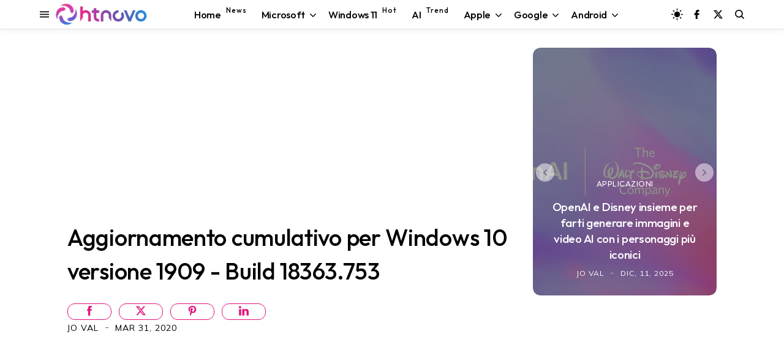

--- FILE ---
content_type: text/html; charset=utf-8
request_url: https://www.google.com/recaptcha/api2/aframe
body_size: 116
content:
<!DOCTYPE HTML><html><head><meta http-equiv="content-type" content="text/html; charset=UTF-8"></head><body><script nonce="v7eTVUT5OQEdxBEB9w1qBQ">/** Anti-fraud and anti-abuse applications only. See google.com/recaptcha */ try{var clients={'sodar':'https://pagead2.googlesyndication.com/pagead/sodar?'};window.addEventListener("message",function(a){try{if(a.source===window.parent){var b=JSON.parse(a.data);var c=clients[b['id']];if(c){var d=document.createElement('img');d.src=c+b['params']+'&rc='+(localStorage.getItem("rc::a")?sessionStorage.getItem("rc::b"):"");window.document.body.appendChild(d);sessionStorage.setItem("rc::e",parseInt(sessionStorage.getItem("rc::e")||0)+1);localStorage.setItem("rc::h",'1765472173409');}}}catch(b){}});window.parent.postMessage("_grecaptcha_ready", "*");}catch(b){}</script></body></html>

--- FILE ---
content_type: text/javascript; charset=UTF-8
request_url: https://www.blogger.com/feeds/8611553973059461472/posts/summary/?alt=json&max-results=6&callback=jQuery3500936249292379749_1765472167408&_=1765472167409
body_size: 4532
content:
// API callback
jQuery3500936249292379749_1765472167408({"version":"1.0","encoding":"UTF-8","feed":{"xmlns":"http://www.w3.org/2005/Atom","xmlns$openSearch":"http://a9.com/-/spec/opensearchrss/1.0/","xmlns$blogger":"http://schemas.google.com/blogger/2008","xmlns$georss":"http://www.georss.org/georss","xmlns$gd":"http://schemas.google.com/g/2005","xmlns$thr":"http://purl.org/syndication/thread/1.0","id":{"$t":"tag:blogger.com,1999:blog-8611553973059461472"},"updated":{"$t":"2025-12-11T17:56:05.293+01:00"},"category":[{"term":"Software"},{"term":"Progettazione"},{"term":"Efficienza"},{"term":"Dati"},{"term":"Applicazioni"},{"term":"Aggiornamenti"},{"term":"Microsoft"},{"term":"Server"},{"term":"Windows 10"},{"term":"Anticipazioni"},{"term":"Internet"},{"term":"Windows"},{"term":"Web"},{"term":"Protezione"},{"term":"Hardware"},{"term":"Dispositivo"},{"term":"Sistemi Operativi"},{"term":"Windows 11"},{"term":"Video"},{"term":"Android"},{"term":"Google"},{"term":"Download"},{"term":"featured"},{"term":"Intelligenza artificiale"},{"term":"Smartphone"},{"term":"Browser"},{"term":"social network"},{"term":"sicurezza"},{"term":"Display"},{"term":"Streaming"},{"term":"Accessori"},{"term":"Games"},{"term":"Scienza"},{"term":"3D"},{"term":"Edge"},{"term":"iOS"},{"term":"Salute"},{"term":"Chrome"},{"term":"Apple"},{"term":"Copilot"},{"term":"Indossabili"},{"term":"Mac"},{"term":"Windows Mobile"},{"term":"Storia"},{"term":"Linux"},{"term":"smartwatch"},{"term":"Display curvo"},{"term":"Tablet"},{"term":"Amazon"},{"term":"Gemini"},{"term":"Diretta"},{"term":"Autonomia"},{"term":"ChatGPT"},{"term":"Foldable"},{"term":"Notebook"},{"term":"iPhone"},{"term":"2-in-1"},{"term":"Bluetooth"},{"term":"Windows 10 October 2018 Update"},{"term":"Fall Creators Update"},{"term":"Wi-Fi"},{"term":"iPadOS"},{"term":"April 2018 Update"},{"term":"USB"},{"term":"Startup"},{"term":"Report"},{"term":"smarthome"},{"term":"Film"},{"term":"Bard"},{"term":"PS5"},{"term":"HTC"},{"term":"M20U"},{"term":"Energia"},{"term":"Start"},{"term":"Affare"},{"term":"BTC"},{"term":"Cloud Mining"},{"term":"Finanza"},{"term":"Guide"},{"term":"Investimenti"},{"term":"PST"},{"term":"Ripplecoin Mining"},{"term":"Vantaggi principali"},{"term":"XRP"}],"title":{"type":"text","$t":"HTNovo"},"subtitle":{"type":"html","$t":"Solo il nuovo del mondo Hi-Tech! \nWindows, Windows 11, Windows10, macOS, Linux, Chromium, Android, iOS, Browser, Internet, Web, App, Social Network, Gaming.\nNotizie, Video, Guide, Tutorial. \nSoftware e Hardware.\nApprofondimenti riguardo ogni aspetto della tecnologia moderna. PC, Smartphone, Smartwatch, Visori, Accessori e altro."},"link":[{"rel":"http://schemas.google.com/g/2005#feed","type":"application/atom+xml","href":"https:\/\/www.htnovo.net\/feeds\/posts\/summary"},{"rel":"self","type":"application/atom+xml","href":"https:\/\/www.blogger.com\/feeds\/8611553973059461472\/posts\/summary?alt=json\u0026max-results=6"},{"rel":"alternate","type":"text/html","href":"https:\/\/www.htnovo.net\/"},{"rel":"hub","href":"http://pubsubhubbub.appspot.com/"},{"rel":"next","type":"application/atom+xml","href":"https:\/\/www.blogger.com\/feeds\/8611553973059461472\/posts\/summary?alt=json\u0026start-index=7\u0026max-results=6"}],"author":[{"name":{"$t":"Jo Val"},"uri":{"$t":"http:\/\/www.blogger.com\/profile\/14781420921471726756"},"email":{"$t":"noreply@blogger.com"},"gd$image":{"rel":"http://schemas.google.com/g/2005#thumbnail","width":"32","height":"18","src":"\/\/blogger.googleusercontent.com\/img\/b\/R29vZ2xl\/AVvXsEgqWcwLD13YxsrLwyIoUQkFyxoxUmKdB3MrdY0N3GJeu-02KGtFM4LUZX94APU_i5JRedj_wgDDz6kAYVtGfUxy2m2K4y0ImhIR4wMvI58InVPHWnboIqtAdRGnUWl0odB-VP7jjBd1KW7mXdAyUPdROLzzpXel3h_jhlMJNseQYhVmAA\/s220\/Jo-Val-MVP-HTNovo.jpg"}}],"generator":{"version":"7.00","uri":"http://www.blogger.com","$t":"Blogger"},"openSearch$totalResults":{"$t":"7532"},"openSearch$startIndex":{"$t":"1"},"openSearch$itemsPerPage":{"$t":"6"},"entry":[{"id":{"$t":"tag:blogger.com,1999:blog-8611553973059461472.post-1210251548793179409"},"published":{"$t":"2025-12-11T17:40:00.005+01:00"},"updated":{"$t":"2025-12-11T17:44:30.341+01:00"},"category":[{"scheme":"http://www.blogger.com/atom/ns#","term":"Applicazioni"},{"scheme":"http://www.blogger.com/atom/ns#","term":"ChatGPT"},{"scheme":"http://www.blogger.com/atom/ns#","term":"Intelligenza artificiale"},{"scheme":"http://www.blogger.com/atom/ns#","term":"Internet"},{"scheme":"http://www.blogger.com/atom/ns#","term":"Progettazione"},{"scheme":"http://www.blogger.com/atom/ns#","term":"Server"},{"scheme":"http://www.blogger.com/atom/ns#","term":"Software"},{"scheme":"http://www.blogger.com/atom/ns#","term":"Web"}],"title":{"type":"text","$t":"OpenAI e Disney insieme per farti generare immagini e video AI con i personaggi più iconici"},"summary":{"type":"text","$t":"Nuovo accordo triennale fra i due gruppi integra in ChatGPT e nel generatore video Sora tutti i più famosi personaggi di Walt Disney.Fan di Topolino e simili, aprite bene le orecchie: presto potrete creare immagini ma anche brevi film con protagonisti i vostri personaggi preferiti chiedendo all'intelligenza artificiale di generare esattamente ciò che desiderate. La novità è prevista per la "},"link":[{"rel":"edit","type":"application/atom+xml","href":"https:\/\/www.blogger.com\/feeds\/8611553973059461472\/posts\/default\/1210251548793179409"},{"rel":"self","type":"application/atom+xml","href":"https:\/\/www.blogger.com\/feeds\/8611553973059461472\/posts\/default\/1210251548793179409"},{"rel":"alternate","type":"text/html","href":"https:\/\/www.htnovo.net\/2025\/12\/openai-disney-generazione-immagini-video-personaggi.html","title":"OpenAI e Disney insieme per farti generare immagini e video AI con i personaggi più iconici"}],"author":[{"name":{"$t":"Jo Val"},"uri":{"$t":"http:\/\/www.blogger.com\/profile\/14781420921471726756"},"email":{"$t":"noreply@blogger.com"},"gd$image":{"rel":"http://schemas.google.com/g/2005#thumbnail","width":"32","height":"18","src":"\/\/blogger.googleusercontent.com\/img\/b\/R29vZ2xl\/AVvXsEgqWcwLD13YxsrLwyIoUQkFyxoxUmKdB3MrdY0N3GJeu-02KGtFM4LUZX94APU_i5JRedj_wgDDz6kAYVtGfUxy2m2K4y0ImhIR4wMvI58InVPHWnboIqtAdRGnUWl0odB-VP7jjBd1KW7mXdAyUPdROLzzpXel3h_jhlMJNseQYhVmAA\/s220\/Jo-Val-MVP-HTNovo.jpg"}}],"media$thumbnail":{"xmlns$media":"http://search.yahoo.com/mrss/","url":"https:\/\/blogger.googleusercontent.com\/img\/b\/R29vZ2xl\/AVvXsEiDRmZ6nrlQsX-4xY2ElQuQKfgEWjAEgIQuXOxMNaAPYbcWTZOa1UzE38fUGjcQu5_oC5pccWH6GG_LqSg8Ub-CMm3GVdif7r7VIcoahILTO0knoss3soogENlG_nwfoE25nc9QY2uLhWT6PtdUriw9mcvHzPoLfigh0rdYNrJWJ7WsYuycxdyJ8_7RxoTy\/s72-c\/OpenAI-Disney-HTNovo.net.webp","height":"72","width":"72"}},{"id":{"$t":"tag:blogger.com,1999:blog-8611553973059461472.post-2339127900260358731"},"published":{"$t":"2025-12-10T18:46:00.004+01:00"},"updated":{"$t":"2025-12-10T18:46:33.447+01:00"},"category":[{"scheme":"http://www.blogger.com/atom/ns#","term":"Aggiornamenti"},{"scheme":"http://www.blogger.com/atom/ns#","term":"Anticipazioni"},{"scheme":"http://www.blogger.com/atom/ns#","term":"Applicazioni"},{"scheme":"http://www.blogger.com/atom/ns#","term":"Efficienza"},{"scheme":"http://www.blogger.com/atom/ns#","term":"Internet"},{"scheme":"http://www.blogger.com/atom/ns#","term":"Progettazione"},{"scheme":"http://www.blogger.com/atom/ns#","term":"social network"},{"scheme":"http://www.blogger.com/atom/ns#","term":"Software"},{"scheme":"http://www.blogger.com/atom/ns#","term":"Web"}],"title":{"type":"text","$t":"Facebook si rinnova con nuovo design e nuove opzioni per utenti e creator"},"summary":{"type":"text","$t":"Miglioramenti ai feed, alla ricerca, ai sistemi di navigazione e altro ancora per il social di punta del gruppo di Zuckerberg.Meta ha annunciato un importante aggiornamento per Facebook che introduce novità per il design e nuove funzionalità a beneficio di utenti comuni e creator.Facebook si rinnova\nFeed più intelligente e pulito e navigazione semplificata\nMeta sta rendendo il Feed più semplice e"},"link":[{"rel":"edit","type":"application/atom+xml","href":"https:\/\/www.blogger.com\/feeds\/8611553973059461472\/posts\/default\/2339127900260358731"},{"rel":"self","type":"application/atom+xml","href":"https:\/\/www.blogger.com\/feeds\/8611553973059461472\/posts\/default\/2339127900260358731"},{"rel":"alternate","type":"text/html","href":"https:\/\/www.htnovo.net\/2025\/12\/facebook-si-rinnova-design-e-altro.html","title":"Facebook si rinnova con nuovo design e nuove opzioni per utenti e creator"}],"author":[{"name":{"$t":"Jo Val"},"uri":{"$t":"http:\/\/www.blogger.com\/profile\/14781420921471726756"},"email":{"$t":"noreply@blogger.com"},"gd$image":{"rel":"http://schemas.google.com/g/2005#thumbnail","width":"32","height":"18","src":"\/\/blogger.googleusercontent.com\/img\/b\/R29vZ2xl\/AVvXsEgqWcwLD13YxsrLwyIoUQkFyxoxUmKdB3MrdY0N3GJeu-02KGtFM4LUZX94APU_i5JRedj_wgDDz6kAYVtGfUxy2m2K4y0ImhIR4wMvI58InVPHWnboIqtAdRGnUWl0odB-VP7jjBd1KW7mXdAyUPdROLzzpXel3h_jhlMJNseQYhVmAA\/s220\/Jo-Val-MVP-HTNovo.jpg"}}],"media$thumbnail":{"xmlns$media":"http://search.yahoo.com/mrss/","url":"https:\/\/blogger.googleusercontent.com\/img\/b\/R29vZ2xl\/[base64]\/s72-c\/Facebook-Rinnovamento-HTnovo.net.webp","height":"72","width":"72"}},{"id":{"$t":"tag:blogger.com,1999:blog-8611553973059461472.post-8650044689193471548"},"published":{"$t":"2025-12-10T12:22:00.001+01:00"},"updated":{"$t":"2025-12-10T18:53:57.077+01:00"},"category":[{"scheme":"http://www.blogger.com/atom/ns#","term":"Dati"},{"scheme":"http://www.blogger.com/atom/ns#","term":"Film"},{"scheme":"http://www.blogger.com/atom/ns#","term":"Gemini"},{"scheme":"http://www.blogger.com/atom/ns#","term":"Google"},{"scheme":"http://www.blogger.com/atom/ns#","term":"Intelligenza artificiale"},{"scheme":"http://www.blogger.com/atom/ns#","term":"Internet"},{"scheme":"http://www.blogger.com/atom/ns#","term":"Server"},{"scheme":"http://www.blogger.com/atom/ns#","term":"Video"},{"scheme":"http://www.blogger.com/atom/ns#","term":"Web"}],"title":{"type":"text","$t":"Google: Un anno di ricerca 2025 | Il film"},"summary":{"type":"text","$t":"Ecco il video ufficiale di Google che riassume i trend di ricerca del 2025.Dopo liste e classifiche, Google pubblica il film ufficiale per Un anno di ricerca 2025, avviabile di seguito.Il film di quest'anno mette in luce un'ampia gamma di momenti che il mondo cercava: da tendenze culturali come Labubus e \"KPop Demon Hunters\" a epici successi sportivi come la storica vittoria dell'India nella "},"link":[{"rel":"edit","type":"application/atom+xml","href":"https:\/\/www.blogger.com\/feeds\/8611553973059461472\/posts\/default\/8650044689193471548"},{"rel":"self","type":"application/atom+xml","href":"https:\/\/www.blogger.com\/feeds\/8611553973059461472\/posts\/default\/8650044689193471548"},{"rel":"alternate","type":"text/html","href":"https:\/\/www.htnovo.net\/2025\/12\/film-anno-ricerca-google-2025.html","title":"Google: Un anno di ricerca 2025 | Il film"}],"author":[{"name":{"$t":"Jo Val"},"uri":{"$t":"http:\/\/www.blogger.com\/profile\/14781420921471726756"},"email":{"$t":"noreply@blogger.com"},"gd$image":{"rel":"http://schemas.google.com/g/2005#thumbnail","width":"32","height":"18","src":"\/\/blogger.googleusercontent.com\/img\/b\/R29vZ2xl\/AVvXsEgqWcwLD13YxsrLwyIoUQkFyxoxUmKdB3MrdY0N3GJeu-02KGtFM4LUZX94APU_i5JRedj_wgDDz6kAYVtGfUxy2m2K4y0ImhIR4wMvI58InVPHWnboIqtAdRGnUWl0odB-VP7jjBd1KW7mXdAyUPdROLzzpXel3h_jhlMJNseQYhVmAA\/s220\/Jo-Val-MVP-HTNovo.jpg"}}],"media$thumbnail":{"xmlns$media":"http://search.yahoo.com/mrss/","url":"https:\/\/blogger.googleusercontent.com\/img\/b\/R29vZ2xl\/AVvXsEgWqSA60Mf3mXNqB4dkMsqbAfdUtxvevYHFBOX7sfSKHjDoOBptOvJqsdJASqFbnad0-fCmw9GWPl1kM0OYkd9BAy0byAAUA52l9wk-3n6nwfUlXjOrKmIge8HNZAUO3CQpzVxxiodw17aIrrOZorZOSwFoxXLugl8Q3UYEfsAtMzIbURw1uCTgLDYBxs4r\/s72-c\/Anno-riceca-google-htnovo.png","height":"72","width":"72"}},{"id":{"$t":"tag:blogger.com,1999:blog-8611553973059461472.post-8699017414404088899"},"published":{"$t":"2025-12-10T11:55:00.000+01:00"},"updated":{"$t":"2025-12-10T11:55:46.133+01:00"},"category":[{"scheme":"http://www.blogger.com/atom/ns#","term":"Aggiornamenti"},{"scheme":"http://www.blogger.com/atom/ns#","term":"Applicazioni"},{"scheme":"http://www.blogger.com/atom/ns#","term":"Dati"},{"scheme":"http://www.blogger.com/atom/ns#","term":"Efficienza"},{"scheme":"http://www.blogger.com/atom/ns#","term":"Microsoft"},{"scheme":"http://www.blogger.com/atom/ns#","term":"Progettazione"},{"scheme":"http://www.blogger.com/atom/ns#","term":"Protezione"},{"scheme":"http://www.blogger.com/atom/ns#","term":"Server"},{"scheme":"http://www.blogger.com/atom/ns#","term":"Sistemi Operativi"},{"scheme":"http://www.blogger.com/atom/ns#","term":"Software"},{"scheme":"http://www.blogger.com/atom/ns#","term":"Windows"},{"scheme":"http://www.blogger.com/atom/ns#","term":"Windows 10"}],"title":{"type":"text","$t":"L'aggiornamento di dicembre 2025 per Windows 10 è adesso disponibile"},"summary":{"type":"text","$t":"Installa i nuovi aggiornamenti di Windows 10 rilasciati da Microsoft che proteggono il sistema operativo con il programma ESU.Non solo Windows 11 con le tante\u0026nbsp;novità inviate agli utenti, Microsoft distribuisce dalle scorse ore un\u0026nbsp;nuovo pacchetto di file anche per Windows 10 a protezione di tutti i dispositivi iscritti al programma esteso di ricezione degli aggiornamenti (ESU). "},"link":[{"rel":"edit","type":"application/atom+xml","href":"https:\/\/www.blogger.com\/feeds\/8611553973059461472\/posts\/default\/8699017414404088899"},{"rel":"self","type":"application/atom+xml","href":"https:\/\/www.blogger.com\/feeds\/8611553973059461472\/posts\/default\/8699017414404088899"},{"rel":"alternate","type":"text/html","href":"https:\/\/www.htnovo.net\/2025\/12\/aggiornamento-windows-10-kb5071546.html","title":"L'aggiornamento di dicembre 2025 per Windows 10 è adesso disponibile"}],"author":[{"name":{"$t":"Jo Val"},"uri":{"$t":"http:\/\/www.blogger.com\/profile\/14781420921471726756"},"email":{"$t":"noreply@blogger.com"},"gd$image":{"rel":"http://schemas.google.com/g/2005#thumbnail","width":"32","height":"18","src":"\/\/blogger.googleusercontent.com\/img\/b\/R29vZ2xl\/AVvXsEgqWcwLD13YxsrLwyIoUQkFyxoxUmKdB3MrdY0N3GJeu-02KGtFM4LUZX94APU_i5JRedj_wgDDz6kAYVtGfUxy2m2K4y0ImhIR4wMvI58InVPHWnboIqtAdRGnUWl0odB-VP7jjBd1KW7mXdAyUPdROLzzpXel3h_jhlMJNseQYhVmAA\/s220\/Jo-Val-MVP-HTNovo.jpg"}}],"media$thumbnail":{"xmlns$media":"http://search.yahoo.com/mrss/","url":"https:\/\/blogger.googleusercontent.com\/img\/b\/R29vZ2xl\/AVvXsEjkJ-Jxl6mYc8xXU4GT2lFx1dLIpiJM_U5XO0xD3BN4dh_63lRDQyGRELEHLxA4KZmwow9qkI7eIUkWKhM2Jw0vcP7g8RbyZo_89vaMDrA_1uta8iRPoA42KXarRWAwW7Y-0g3n78LJHKSD3IB5G26bIdHoOcqezo2h4A5RPdNbKLUNfB1ShSTAbmlcXCas\/s72-c\/Aggiornamenti-ESU-Windows-10HTNovo.net.png","height":"72","width":"72"}},{"id":{"$t":"tag:blogger.com,1999:blog-8611553973059461472.post-8821206017903382891"},"published":{"$t":"2025-12-09T21:00:00.001+01:00"},"updated":{"$t":"2025-12-09T21:01:46.050+01:00"},"category":[{"scheme":"http://www.blogger.com/atom/ns#","term":"Aggiornamenti"},{"scheme":"http://www.blogger.com/atom/ns#","term":"Copilot"},{"scheme":"http://www.blogger.com/atom/ns#","term":"Dati"},{"scheme":"http://www.blogger.com/atom/ns#","term":"Download"},{"scheme":"http://www.blogger.com/atom/ns#","term":"Efficienza"},{"scheme":"http://www.blogger.com/atom/ns#","term":"Microsoft"},{"scheme":"http://www.blogger.com/atom/ns#","term":"Progettazione"},{"scheme":"http://www.blogger.com/atom/ns#","term":"Protezione"},{"scheme":"http://www.blogger.com/atom/ns#","term":"Server"},{"scheme":"http://www.blogger.com/atom/ns#","term":"Sistemi Operativi"},{"scheme":"http://www.blogger.com/atom/ns#","term":"Software"},{"scheme":"http://www.blogger.com/atom/ns#","term":"Windows"},{"scheme":"http://www.blogger.com/atom/ns#","term":"Windows 11"}],"title":{"type":"text","$t":"Aggiornamento di dicembre 2025 disponibile per Windows 11"},"summary":{"type":"text","$t":"Dodicesimo Patch Tuesday del 2025. Nuovo pacchetto di file con correzioni, miglioramenti e nuove funzionalità in distribuzione per le ultime versioni stabili di Windows 11 (24H2 e 25H2).L'ultimo\u0026nbsp;aggiornamento cumulativo obbligatorio del 2025 per Windows 11 nel circuito stabile a beneficio di tutti gli utenti che eseguono le versioni 24H2 e 25H2 del sistema operativo è adesso in fase di "},"link":[{"rel":"edit","type":"application/atom+xml","href":"https:\/\/www.blogger.com\/feeds\/8611553973059461472\/posts\/default\/8821206017903382891"},{"rel":"self","type":"application/atom+xml","href":"https:\/\/www.blogger.com\/feeds\/8611553973059461472\/posts\/default\/8821206017903382891"},{"rel":"alternate","type":"text/html","href":"https:\/\/www.htnovo.net\/2025\/12\/windows-11-aggiornamento-dicembre-kb5072033.html","title":"Aggiornamento di dicembre 2025 disponibile per Windows 11"}],"author":[{"name":{"$t":"Jo Val"},"uri":{"$t":"http:\/\/www.blogger.com\/profile\/14781420921471726756"},"email":{"$t":"noreply@blogger.com"},"gd$image":{"rel":"http://schemas.google.com/g/2005#thumbnail","width":"32","height":"18","src":"\/\/blogger.googleusercontent.com\/img\/b\/R29vZ2xl\/AVvXsEgqWcwLD13YxsrLwyIoUQkFyxoxUmKdB3MrdY0N3GJeu-02KGtFM4LUZX94APU_i5JRedj_wgDDz6kAYVtGfUxy2m2K4y0ImhIR4wMvI58InVPHWnboIqtAdRGnUWl0odB-VP7jjBd1KW7mXdAyUPdROLzzpXel3h_jhlMJNseQYhVmAA\/s220\/Jo-Val-MVP-HTNovo.jpg"}}],"media$thumbnail":{"xmlns$media":"http://search.yahoo.com/mrss/","url":"https:\/\/blogger.googleusercontent.com\/img\/b\/R29vZ2xl\/AVvXsEjJkjs6n2orhHzzDVrvysTxCqYax2qIa67YIamr4v-L0nedt14NC1Tz_LG7So0TE5k10_CTpt9ae8qpSkSdqXeaxZlTRmoT5DLiv1JV2ozTVtyz7rTlwZxxDuafBzYWQ_V1dJ9s5ckR7oQ4pzYadIVLn7Gai81yP7lS82vgxreNiiq021Jk4MkNtuNtQfif\/s72-c\/Aggiornamento-dicembre-Windows-11-HTnovo.net.png","height":"72","width":"72"}},{"id":{"$t":"tag:blogger.com,1999:blog-8611553973059461472.post-5852742926495950200"},"published":{"$t":"2025-12-09T15:15:00.001+01:00"},"updated":{"$t":"2025-12-09T15:16:40.817+01:00"},"category":[{"scheme":"http://www.blogger.com/atom/ns#","term":"Aggiornamenti"},{"scheme":"http://www.blogger.com/atom/ns#","term":"Applicazioni"},{"scheme":"http://www.blogger.com/atom/ns#","term":"Browser"},{"scheme":"http://www.blogger.com/atom/ns#","term":"Dati"},{"scheme":"http://www.blogger.com/atom/ns#","term":"Download"},{"scheme":"http://www.blogger.com/atom/ns#","term":"Efficienza"},{"scheme":"http://www.blogger.com/atom/ns#","term":"Intelligenza artificiale"},{"scheme":"http://www.blogger.com/atom/ns#","term":"Internet"},{"scheme":"http://www.blogger.com/atom/ns#","term":"Progettazione"},{"scheme":"http://www.blogger.com/atom/ns#","term":"Server"},{"scheme":"http://www.blogger.com/atom/ns#","term":"Sistemi Operativi"},{"scheme":"http://www.blogger.com/atom/ns#","term":"Software"},{"scheme":"http://www.blogger.com/atom/ns#","term":"Web"}],"title":{"type":"text","$t":"Firefox 146 è disponibile con backup su Windows 10 e altre novità"},"summary":{"type":"text","$t":"La nuova versione 146 del browser di Mozilla è disponibile al download nel circuito stabile su desktop e mobile con queste novità.Firefox è disponibile da oggi con una nuova versione stabile e diverse novità su tutte le piattaforme supportate. Il nuovo rilascio che porta il software alla versione 146 offre una comoda opzione di backup dei propri dati agli utenti di Windows 10 in previsione del "},"link":[{"rel":"edit","type":"application/atom+xml","href":"https:\/\/www.blogger.com\/feeds\/8611553973059461472\/posts\/default\/5852742926495950200"},{"rel":"self","type":"application/atom+xml","href":"https:\/\/www.blogger.com\/feeds\/8611553973059461472\/posts\/default\/5852742926495950200"},{"rel":"alternate","type":"text/html","href":"https:\/\/www.htnovo.net\/2025\/12\/firefox-146-novita.html","title":"Firefox 146 è disponibile con backup su Windows 10 e altre novità"}],"author":[{"name":{"$t":"Jo Val"},"uri":{"$t":"http:\/\/www.blogger.com\/profile\/14781420921471726756"},"email":{"$t":"noreply@blogger.com"},"gd$image":{"rel":"http://schemas.google.com/g/2005#thumbnail","width":"32","height":"18","src":"\/\/blogger.googleusercontent.com\/img\/b\/R29vZ2xl\/AVvXsEgqWcwLD13YxsrLwyIoUQkFyxoxUmKdB3MrdY0N3GJeu-02KGtFM4LUZX94APU_i5JRedj_wgDDz6kAYVtGfUxy2m2K4y0ImhIR4wMvI58InVPHWnboIqtAdRGnUWl0odB-VP7jjBd1KW7mXdAyUPdROLzzpXel3h_jhlMJNseQYhVmAA\/s220\/Jo-Val-MVP-HTNovo.jpg"}}],"media$thumbnail":{"xmlns$media":"http://search.yahoo.com/mrss/","url":"https:\/\/blogger.googleusercontent.com\/img\/b\/R29vZ2xl\/AVvXsEiEh8Va7R4QZNdsTdBCvqHf_UrLTDOiv0AxxD99PB_nqk2y8IADEyFie5C5upCFy6cjaQW7EFV12mMvsQBgqNE-VN0JJyoAPZfyQo4IKHWyoMbjwplbXRbjoabJrrU8GfrlKnAMONLrgV_Txh-EhE9gR10Rq5mqEqAaFuDUn6Eu5Y9JgJH4mmo9Z4zaZYJt\/s72-c\/Firefox-v146-htnovo.net.png","height":"72","width":"72"}}]}});